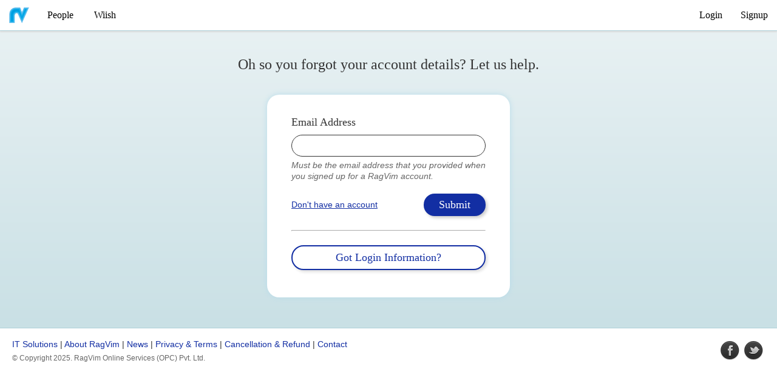

--- FILE ---
content_type: text/html; charset=UTF-8
request_url: https://ragvim.com/recover.php?return_url=login.php%3Freturn_url%3Dhttps%253A%252F%252Frvpeople.in%252F%253Freturn_url%253Dhttps%253A%252F%252Frvpeople.in%252F
body_size: 2516
content:
<!DOCTYPE html>
<html lang="en">
<head>
<meta charset="utf-8">
<link rel="shortcut icon" href="images/favicon.png" type="image/x-icon" />
<meta name="viewport" content="width=device-width,initial-scale=1.0,maximum-scale=1.0,user-scalable=no">
<title>Recover RagVim Account</title>
<link type="text/css" rel="stylesheet" href="style.css?v=3" />
<script type="text/javascript" src="people/js/standalone.js?v=1"></script>
</head>

<body>
<style type="text/css">
.fl { float:left; }
.fr { float:right; }
.clr { clear:both; }
.gl { background-color:#fff; font:normal 16px Georgia, "Times New Roman", Times, serif; line-height:24px; width:100%; position:fixed; top:0; border-bottom:solid 1px #aed1d9; z-index:1; box-shadow:0 2px 2px #ddd; }
.gl * { box-sizing:content-box }
.gl a { display:block; text-decoration:none; padding:13px 15px; color:#000; transition:all 0.3s; font-size: 16px; }
.gl .lg { width:33px; background:url(https://ragvim.com/images/logo-small.png) center center no-repeat; height:24px; }
.gl .mnc { min-width:200px; z-index:1; background-color:#fff; transition:max-height 0.4s; }
.gl .mnc a { display:inline-block; }
.gl .mnc.rm { right:0; position:absolute; max-height:0px; box-shadow:-2px 2px 2px #aaa; overflow:hidden; }
.gl .mnc.rm a { display:block; border-bottom:1px solid #ccc; }
.gl .mnc.rm a:hover, .gl .mnc.rm a:active { padding-left:30px; }
.gl .mnc a.rv { display:none; }
.gl a.w { background:url(https://ragvim.com/images/mn-h.png) center right no-repeat; padding-right:55px; }
.gl .mn:hover > .mnc { max-height:400px; overflow: auto; }
.gl .mn img { max-height: 24px; }
.gl ul.mnc { width: 320px; list-style: none; padding: 0; margin-top: 5px; }
.gl ul.mnc li { padding: 10px 15px 10px 50px; border-bottom: 1px solid #ccc; font-size: 14px; line-height: 20px; background-repeat: no-repeat; background-position: 10px center; background-size: 24px; }
.gl ul.mnc.rm li a { display: initial; border: none; padding: 0; font-size: 14px; color: #122ea3; }
.gl ul.mnc.rm li a:hover { padding: 0; }
.gl ul.mnc li span { display: none; font-size: 11px; color: #666; }
.gl ul.mnc li:hover span { display: block; }
.gl .mn { position: relative; }
.gl .mn iframe { border: none; display: block; height: 300px; width: 300px; }
.gl #streams_container { position: absolute; right: -100px; margin-top: 8px; box-shadow: 0 5px 5px #ccc; }
body { padding-top:51px; }
@media only screen and (max-width:800px){
	.gl .mnc.fl { position:absolute; margin-top:50px; box-shadow:2px 2px 2px #ccc; }
	.gl .mnc.fl a { display:block; border-bottom:1px solid #ccc; }
	.gl .mnc.fl a:hover, .gl .mnc.fl a:active { padding-left:30px; }
	.gl .mnc.fl { max-height:0px; overflow:hidden; }
	.gl .lg { background-image:url(https://ragvim.com/images/logo-menu-h.png); width:70px; }
    .gl #streams_container { right: 10px; }
}
</style>
<script>
  (function(i,s,o,g,r,a,m){i['GoogleAnalyticsObject']=r;i[r]=i[r]||function(){
  (i[r].q=i[r].q||[]).push(arguments)},i[r].l=1*new Date();a=s.createElement(o),
  m=s.getElementsByTagName(o)[0];a.async=1;a.src=g;m.parentNode.insertBefore(a,m)
  })(window,document,'script','//www.google-analytics.com/analytics.js','ga');

  ga('create', 'UA-7720391-3', 'auto');
  ga('send', 'pageview');

</script>
<div class="gl">
	<div class="fl mn">
    	<a href="https://ragvim.com" class="fl lg"></a>
        <div class="fl mnc">
        	<a href="https://ragvim.com" class="rv">RagVim</a>
            <a href="https://rvpeople.in">People</a>
            <a href="https://wiish.in" target="_blank">Wiish</a>
                    </div>
        <div class="clr"></div>
	</div>
    <div class="fr mn">
        <a href="https://ragvim.com/signup.php?return_url=https%3A%2F%2Fragvim.com" class="fr">Signup</a>
        <a href="https://ragvim.com/login.php?return_url=https%3A%2F%2Fragvim.com" class="fr">Login</a>
        <div class="clr"></div>
    </div>
    <div class="clr"></div>
</div><div class="cntnr">
	<div class="tt geo">Oh so you forgot your account details? Let us help.</div>
	<div class="cntnt">
    	<!--<span class="box sb">
            <h2>How it works</h2>
            <div class="up bc">
                <p class="f">You enter your email address and we cross check it in our accounts.</p>
                <p>Once we find that email address in our database, we will send the login ID and a new random password, on the same.</p>
                <p>You should change your password again to something you could remember.</p>
            </div>
        </span>-->
		<span class="fbx l"><form action="process.php" method="post" onsubmit="return VF(this,[{'email':['b','e']}])">
            <input type="hidden" name="cmd" value="account_help" />
            <input type="hidden" name="validations" value="email,Email|email,email,e" />
                        <label class="geo f">Email Address</label>
            <input type="text" name="email" value="" class="txtbox" />
            <em style="margin-top:5px;">Must be the email address that you provided when you signed up for a RagVim account.</em>
            <div class="lbb">
            	<div class="fl">
                	<!-- <a href="login.php?return_url=login.php%3Freturn_url%3Dhttps%253A%252F%252Frvpeople.in%252F%253Freturn_url%253Dhttps%253A%252F%252Frvpeople.in%252F">Got Login Information</a> -->
                    <a href="signup.php?return_url=login.php%3Freturn_url%3Dhttps%253A%252F%252Frvpeople.in%252F%253Freturn_url%253Dhttps%253A%252F%252Frvpeople.in%252F">Don't have an account</a>
                </div>
                <div class="fr"><input type="submit" value="Submit" class="btn" /></div>
                <div class="clr"></div>
            </div><br /><hr style="border-color: #fff;" /><br />
            <a href="login.php?return_url=login.php%3Freturn_url%3Dhttps%253A%252F%252Frvpeople.in%252F%253Freturn_url%253Dhttps%253A%252F%252Frvpeople.in%252F" class="btn">Got Login Information?</a>
        </form></span>
    </div>
</div>
<div class="ftr">
	<div class="fl">
        <a href="http://ragvimtech.com" target="_blank">IT Solutions</a> |
        <a href="about_us.php">About RagVim</a> | 
        <a href="news.php">News</a> |
        <a href="legal.php">Privacy &amp; Terms</a> | 
        <a href="legal.php#refund">Cancellation &amp; Refund</a> | 
        <a href="/cdn-cgi/l/email-protection#8deeecffe8cdffeceafbe4e0a3eee2e0">Contact</a>
        <!-- | 
        <a href="/communicate">Communicate</a> | 
        <a href="/experts">Experts</a> | -->
        <br /><span>&copy; Copyright 2025. RagVim Online Services (OPC) Pvt. Ltd.</span>
    </div>
    <div class="fr"><div class="social">
        <a class="facebook" href="https://www.facebook.com/ragvim" target="_blank"></a>
        <a class="twitter" href="https://twitter.com/ragvim" target="_blank"></a>
    </div></div>
    <div class="clr"></div>
</div>
<script data-cfasync="false" src="/cdn-cgi/scripts/5c5dd728/cloudflare-static/email-decode.min.js"></script><script type="text/javascript" src="https://ragvim.com/cache/en_rvcore_rvalidator-1.0_script.js?v=3"></script>
<script defer src="https://static.cloudflareinsights.com/beacon.min.js/vcd15cbe7772f49c399c6a5babf22c1241717689176015" integrity="sha512-ZpsOmlRQV6y907TI0dKBHq9Md29nnaEIPlkf84rnaERnq6zvWvPUqr2ft8M1aS28oN72PdrCzSjY4U6VaAw1EQ==" data-cf-beacon='{"version":"2024.11.0","token":"e255723e2e544f539878e857e2bf8654","r":1,"server_timing":{"name":{"cfCacheStatus":true,"cfEdge":true,"cfExtPri":true,"cfL4":true,"cfOrigin":true,"cfSpeedBrain":true},"location_startswith":null}}' crossorigin="anonymous"></script>
</body>
</html>


--- FILE ---
content_type: text/css
request_url: https://ragvim.com/style.css?v=3
body_size: 2637
content:
body { margin:0px; padding:0px; font:normal 14px Arial, Helvetica, sans-serif; color:#333; }
a { color:#122ea3; font-size: 14px; }
a img { border:none; }
p { line-height:22px; }

.fl { float:left; }
.fr { float:right; }
.clr { clear:both; }
.f14 { font-size:14px; }
.f16, .f16 p, .f16 a { font-size:16px; line-height:28px; }
.geo { font-family:Georgia, "Times New Roman", Times, serif; }
.lm15 { margin-left:15px; }
.txtbox { padding:10px; border:1px solid #333; transition:all .3s; font:normal 12px Arial, Helvetica, sans-serif; border-radius: 20px; box-sizing: border-box; }
.txtbox:focus { outline: none; }
.txtbox.email { background:url(../images/ics.png?v=2) no-repeat right -59px; }
.txtbox.error, .lb .id.error, .lb .passwd.error { border:1px solid #d00; background-color:#ffe1e1; }
.btn { background-color:#122ea3; padding:8px 25px; border:none; color:#fff; font:18px normal Georgia, "Times New Roman", Times, serif; -webkit-appearance:none; box-shadow: 3px 3px 5px #ccc; border-radius: 20px; box-sizing: border-box; }
a.btn { display:block; text-decoration:none; text-align: center; background-color: #fff; color: #122ea3; box-shadow: 3px 3px 5px #ddd; border: 2px solid; }
.logo img { width: 70%; margin-top: 8px; }

.hdr { padding:15px 20px 10px 20px; border-bottom:solid 1px #aed1d9; }
.lb, .tx { margin:10px 0; }
.lb .txtbox { width:200px; }
.lb .id { background:url(images/ics.png) no-repeat 10px 9px; padding-left:33px; }
.lb .passwd { background:url(images/ics.png) no-repeat 10px -27px; padding-left:33px; }
.acc { margin-top:10px; font-size:11px; }
.lb .btn { padding:7px 20px; }
.tx .f14 { margin-top:10px; }
.tx span, .tx a { display:inline-block; vertical-align:top; }

.cntnr { background:#e8f1f3; background: -ms-linear-gradient(top, #e8f1f3, #c9e0e5); background: -webkit-linear-gradient(top, #e8f1f3, #c9e0e5); background: -moz-linear-gradient(top, #e8f1f3, #c9e0e5); background: -o-linear-gradient(top, #e8f1f3, #c9e0e5); text-align:center; padding:40px 10px; border-bottom:solid 1px #aed1d9; }
.cntnr .box { max-width:300px; background-color:#fff; text-align:left; margin:20px 16px; transition:all .3s; display:inline-block; position:relative; top:0; vertical-align:top; }
.hp .box:hover { box-shadow:5px 5px 3px #aaa; top:-20px; }
.box h2, .title_bar { padding:15px 25px; font:normal 20px "Trebuchet MS", Arial, Helvetica, sans-serif; color:#fff; margin:0; background-color:#2ea47f; }
.box .bc, .st, .ft, .popup .up { padding:20px 25px; }
.ft p { margin:25px 0; }
.hp .box .bc { overflow:hidden; max-height:400px; padding:0; background: url(images/btm-bg.png) bottom no-repeat; }
p.f, .fbx label.f { margin-top:0; }
.box a { text-decoration:none; }
.box a:hover { text-decoration:underline; }
.box.wii h2 { background-color:#e9138d; }
.box.wii a, strong.wii { color:#e9138d; }
.box.sho h2 { background-color: #11a54a; }
.box.sho a, strong.sho { color: #11a54a; }
.box.com h2 { background-color:#4cb6cb; }
.box.com a, strong.com { color:#277989; }
.box.exp h2 { background-color:#45ac34; }
.box.exp a, strong.exp { color:#2b8b1c; }
.box.tec h2 { background-color:#3a7f9b; }
.box.tec a, span.tech { color:#28667f; }
.box.fin a { color:#2ea47f }
.box.cre h2 { background-color:#5780dc; }
.box.cre a { color:#5780dc; }
.box.peo h2 { background-color:#0c8f2f; }
.box.peo a { color:#0c8f2f; }
.tt { font-size:24px; margin-bottom:25px; line-height:30px; }
.mm, .mm a { font-size:18px; margin-top:30px; line-height:26px; }
.cu { margin-top:5px; color:#555; }
.ftr { padding:15px 20px; }
.ftr .fl { line-height:22px; }
.ftr span { font-size:12px; color:#666; }
.ftr a { text-decoration:none; }
.box .up { min-height:310px; }
.bc .social { margin:5px auto 0 auto; }
.cntnr .sb { margin:10px 20px 10px 0; min-width:300px; position: sticky; }
.sb p { border-bottom:1px solid #eee; padding:0 5px 15px 5px; }
.sb p:last-child { border-bottom:0; }
.sb p em, .rf em, .fbx.l em { display:block; color:#666; line-height:18px; }
.tbx, .fbx { max-width:620px; background-color:#fff; padding:25px 30px; min-height:356px; margin:10px 0 10px 0; display:inline-block; vertical-align:top; text-align:left; }
.tbx p, .tbx ol, .tbx ul { color:#666; margin-bottom:25px; }
.tbx ol { line-height:20px; }
.tbx ol li { margin:8px 0; }
.tbx p.f16 { color:#333; }
.tt span { font-size:20px; color:#666; }
.fbx { padding:35px 40px 45px; border-radius: 20px; box-shadow: 0 0 10px #b8dcea; }
.fbx.l { min-height:200px; width:320px; }
.fbx.r { width:600px;  }
.fbx label { font-size:18px; display:block; margin:20px 0 10px 0; }
.fbx .txtbox { width:100%; padding:10px 20px; }
.fbx .lbb { margin-top:20px; }
.lbb a { display:block; margin:10px 0; }
.rf {  margin-bottom:30px; }
.rf .fl { width:35%; margin-right:5%; padding-top:10px; }
.rf .fl .geo { font-size:18px; m }
.rf .fl em, .sb p em { margin-top:5px; }
.rf .i, .rf .cb { overflow:hidden; }
/*.rf .txtbox { width:95%; }*/
.rf .i em { margin-top:5px; }
.rf select.txtbox { width:99.5%; }
.rf .i.c em { margin:5px 0 15px 0; padding-left:22px; }
.rf .cb { padding:10px 0; line-height: 22px; }
.rf:last-child { margin-bottom:0; }

.social { width:80px; margin-top:5px; }
.social a{ display:block; width:32px; height:32px; float:left; margin-left:7px; background:url('images/social.png') no-repeat; transition:background-position .3s; }
.social a.facebook { background-position:0 0; }
.social a.twitter { background-position:-34px 0; }
.social a.googleplus { background-position:-68px 0; }
.social a.facebook:hover { background-position:0 -37px; }
.social a.twitter:hover { background-position:-34px -37px; }
.social a.googleplus:hover { background-position:-68px -37px; }

.st, .ft { min-height:347px; }
#ragvimsetup, #serversetup { display:none; margin-bottom:30px; }

.tip { border:1px solid #d00; background-color:#ffe1e1; border-radius:5px; position:absolute; z-index:1001; box-shadow:3px 3px 3px #ccc; width:250px; line-height:18px; color:#111; font-style:italic; }
.tip .p { position:absolute; }
.tip .c { padding:7px 10px; }
#toct { margin-top:10px; }
#idexc { margin-top:5px; }

.ssResponse { padding:8px 13px; font-size:14px; margin-bottom:20px; color:#111; line-height:22px; font-style:italic; border-radius: 10px; }
.ssResponse.error { border:1px solid #d00; background-color:#ffe1e1; }
.ssResponse.success { border:1px solid #2cc102; background-color:#d8ffcd; }
p.error { color:#d00; }

#popup_modal_layer { background-color:#000000; z-index:3332; }
.popup { max-width:600px; background-color:#fff; box-shadow:5px 5px 5px #333; }
.popup .txtbox { width:100%; }
.popup .fl.nm { width:43%; margin-right:2%; }
.popup .fl.ec { width:55%; margin-right:0; }
.popup .rf { margin-bottom:17px; }
.popup .title_bar a { display:block; font-size: 20px; }
.popup .box h2 { padding:0; }
.popup .ssResponse { margin-bottom:10px; }
.popup .ssResponse a { text-decoration:underline; }
#popup_modal_layer, .popup { opacity:0; filter:alpha(opacity=0); transition:opacity 0.5s; }
#popup_modal_layer.show { opacity:0.6; filter:alpha(opacity=60); }
.popup.show, .popup.rvcsp { opacity:1; filter:alpha(opacity=100); }
.placeholder { font-style:italic; color:#777; }
.popup.rvcsp.minimized { box-shadow:none; }
.popup.rvcsp .title_bar a { display:inline; }

.tbx .hd { display:block; font-size:22px; padding-top:20px; border-top: 1px solid #ddd; }
.tbx .hd:first-child { border-top: none; }
.box ul.up { max-height:320px; min-height:0px; list-style:none; margin:0; padding:0; line-height:20px; overflow:hidden; margin-bottom:10px; }
ul.up span { display:block; font-size:11px; color:#666; margin-top:3px; }
ul.up li { padding:7px 0; margin:5px 0; border-bottom:1px solid #eee; }
ul.up li:first-child { padding-top:0; margin-top:0; }
ul.up li:last-child { margin-bottom:0; }
.box .scrollbar { position:absolute; background-color:#666; border-radius:5px; cursor:pointer; opacity:0; transition:opacity .4s; }
.box .st:hover > .scrollbar { opacity:0.4; }

.btm-box { margin: 20px auto 10px; padding: 20px; font-size: 16px; text-align: left; border: 2px solid #46a8bf; max-width: 980px; }
.btm-box a { font-weight: bold; }

.cc-banner { text-align: left; background: #090; color: #fff; position: relative; }
.cc-banner .inner { max-width: 768px; margin: 0 auto; }
.cc-banner .tx { margin: 10px 0 0 20px }
.cc-banner h3 { margin-bottom: 5px; color: #fff; font-size: 28px; }
.cc-banner a { display: block; width: 100%; z-index: 1; height: 100%; top: 0px; left: 0px; position: absolute; }
.cc-banner .fl div { line-height: 22px; font-size: 14px; }

.news ul { margin-bottom: 25px; }
.news li { margin: 10px 0; }

@media only screen and (max-width:1050px){
	.cntnr .sb { margin:10px 2% 10px 0; min-width:100px; max-width:30%; }
	.tbx, .fbx { max-width:62%; padding:25px 2.8%; }
}

@media only screen and (max-width:800px){
	.hdr { padding:0; text-align:center; }
	.logo, .hdr .fr { float:none; width:90%; }
	.logo { padding:20px 2% 10px 2%; }
	.hdr .fr { padding:20px 5%; }
	.hdr .lb { margin:10px auto; max-width:593px; text-align:left; }
	.hdr .fr { background-color:#f7f7f7; border-top:1px solid #ddd; }
	.hdr .lb .txtbox { background-color:#fff; }
	.box.sb { display:none; }
	.tx { margin-top:0; }
	.fbx.r { width:88%; padding:15px 6%; }
	.tbx, .fbx { max-width:620px; padding:25px 30px; }
	.hp .box:hover { top:0; box-shadow:none; }
}

@media only screen and (max-width:770px){ .lb .b { margin:10px 0 0 0; clear:both } }

@media only screen and (max-width:600px){
	.lb .b { margin:10px 0 0 0; }
	.ftr .fl, .ftr .fr { width:100%; float:none; text-align:center; }
	.ftr .social { margin:15px auto; }
	.cntnr { padding:25px 10px; }
	.cntnr.appview { position: absolute; height: 100%; border-bottom: none; padding: 70px 20px; box-sizing: border-box; }
	.tt { margin-bottom:15px; }
	.mm { margin-top:15px; }
	.lm15 { margin-left:10px; }
	.popup { max-width:95%; }
}

@media only screen and (max-width:530px){
	.lb .fl { float:none; }
	.lb .fl.lm15 { margin-left:0; margin-top:15px; }
	.lb .txtbox { width:100%; }
	.btn { font-size:16px;  width: 100%; padding: 10px 25px; }
	.lb .btn { margin-top: 10px; padding: 12px 0; }
	.fbx.l { width:88%; padding:15px 6%; }
	.logo img { width:50%; margin-top: 0; }
	.tbx, .fbx { padding:15px 20px; }
	.rf .cb { clear: both; padding: 15px 0; }
	.cc-banner .tx { margin: 0; }
}

@media only screen and (max-width:400px){
	.cntnr .box { display:block; max-width:100%; margin:20px 5px; }
	.box.sb { display:none; }
	.hp .box .bc { max-height:0px; transition:max-height .3s; }
	.hp .box .bc.open { max-height:387px; }
	/*.lb .txtbox { width:89%; padding:10px 2% 10px 9%; }*/
	#idexc { width:200px; }
}

--- FILE ---
content_type: text/plain
request_url: https://www.google-analytics.com/j/collect?v=1&_v=j102&a=1944348396&t=pageview&_s=1&dl=https%3A%2F%2Fragvim.com%2Frecover.php%3Freturn_url%3Dlogin.php%253Freturn_url%253Dhttps%25253A%25252F%25252Frvpeople.in%25252F%25253Freturn_url%25253Dhttps%25253A%25252F%25252Frvpeople.in%25252F&ul=en-us%40posix&dt=Recover%20RagVim%20Account&sr=1280x720&vp=1280x720&_u=IEBAAEABAAAAACAAI~&jid=225813513&gjid=1962510356&cid=2002557533.1767188623&tid=UA-7720391-3&_gid=1928365511.1767188623&_r=1&_slc=1&z=1295607010
body_size: -449
content:
2,cG-E6YE9NQ957

--- FILE ---
content_type: text/javascript
request_url: https://ragvim.com/common/js/popup-1.0.js
body_size: 2031
content:
/**
 *
 * AUTHOR : Pawan Tripathi (pawan@ragvim.com)
 * www.ragvim.com
 *
 **/
var popup={counter:0,wins:new Array(),zi:1,maxWins:10,adw:4,adh:4,winInFocus:true,show:function(content,config){if(this.counter>=this.maxWins){alert("Error : Max popups limit exceeded");return}else if(config.id&&ragvim.DOM.I(config.id)){alert("Error : Duplicate popup id");return}if(!config)config={};this.config=config;this.win=ragvim.DOM.C('div');this.win.setAttribute('pos',config.pos?config.pos:'fixed');if(content.indexOf(' ')==-1&&content.indexOf('<')==-1&&content.indexOf('>')==-1){var x=new ragvim.transporter(this.win);x.onreadystatechange=function(res){this.target.innerHTML=popup.getTC(res);popup.autofit();if(typeof(config.onload)=="function")config.onload()};x.open(content);content=config.preloader?config.preloader:"loading..."}else content=popup.getTC(content);if(config.modal){var lr1=ragvim.DOM.C('div',{id:"popup_modal_layer"});if(config.noscroll)document.body.style.overflow='hidden';with(lr1.style){position="fixed";left=top="0px";width=ragvim.pageArea.width+"px";height=ragvim.pageArea.height+"px";zIndex=++this.zi}document.body.appendChild(lr1)}this.win.innerHTML=content;this.win.style.zIndex=++this.zi;this.win.className="popup"+(config.className?" "+config.className:"");if(config.id)this.win.id=config.id;var p=config.parent?config.parent:document.body;p.appendChild(this.win);if(config&&config.resizable){ragvim.addEventHandler(this.win,'mousemove',function(e){var obj=popup.getWindow(ragvim.E(e));if(document.all)e=event;if(!(popup.resizing||obj.getAttribute('s'))){var x=parseInt(obj.style.left)+obj.offsetWidth;var y=parseInt(obj.style.top)+obj.offsetHeight;if(obj.getAttribute('pos')!='fixed'){var st=window.pageYOffset;if(!st)st=document.documentElement.scrollTop;y+=st}var es=3;if(e.clientX>(x-es)&&e.clientX<(x+es))obj.style.cursor="e-resize";else if(e.clientY>(y-es)&&e.clientY<(y+es))obj.style.cursor="s-resize";else obj.style.cursor="default"}})}ragvim.addEventHandler(this.win,'mousedown',function(e){if(document.all)e=event;var obj=ragvim.E(e);var p=popup.win=popup.getWindow(obj);if(popup.counter>1&&p.style.zIndex!=popup.zi)p.style.zIndex=++popup.zi;if(p.style.cursor=="e-resize"){popup.resizing=true;popup.dir="e";popup.sx=e.clientX;popup.ox=p.offsetWidth}else if(p.style.cursor=="s-resize"){popup.resizing=true;popup.dir="s";popup.sy=e.clientY;popup.oy=p.offsetHeight}else if((obj.className=='title_bar'||ragvim.DOM.findAncestor(obj,'.title_bar'))&&!p.getAttribute('s')){popup.dragging=true;popup.ox=parseInt(p.style.left);popup.oy=parseInt(p.style.top);if(isNaN(popup.ox)||isNaN(popup.oy)){popup.ox=parseInt(p.style.left);popup.oy=parseInt(p.style.top)}popup.sx=e.clientX;popup.sy=e.clientY}});this.counter++;popup.autofit();return this.win},getTC:function(c){return(this.config.useTemplate&&this.template&&this.template.indexOf('{WIN_CONTENT}')>=0)?this.template.replace('{WIN_CONTENT}',c):c},onWindowFocus:function(){popup.winInFocus=true;if(popup.docTitle)document.title=popup.docTitle},onWindowBlur:function(){popup.winInFocus=false;if(!popup.docTitle)popup.docTitle=document.title},getWindow:function(obj){if(!obj)return popup.win;else if(obj.className.split(' ').indexOf('popup')>=0)return obj;return ragvim.DOM.findAncestor(obj,'.popup')},close:function(obj){obj=typeof(obj)!='object'?ragvim.DOM.I(obj):popup.getWindow(obj);try{popup.config.onclose(obj);if(popup.config.mcm)return;}catch(e){}ragvim.DOM.rn(obj);popup.counter--;var ml=ragvim.DOM.I('popup_modal_layer');if(ml)ragvim.DOM.rn(ml);if(popup.config.noscroll)document.body.style.overflow="auto"},minimize:function(obj,noanimate){obj=popup.getWindow(obj);var ws=obj.getAttribute("s");if(ws=="min"){popup.restore(obj);ragvim.DOM.rc(obj,'minimized')}else if(ws!="max"){popup.setRestorePoints(obj,"min");var ax=popup.getEmptyIndex();var mxh=ragvim.pageArea.height;if(noanimate){with(obj.style){width="90px";height="25px";left=(ax*100)+"px";top=(mxh-27)+"px";visibility="visible"}}else{new ragvim.efx.resize(obj,{width:90,height:25});new ragvim.efx.move(obj,{x:ax*100,y:mxh-27})}obj.setAttribute("mIndex",ax);popup.wins[ax]=true;ragvim.DOM.ac(obj,'minimized')}},maximize:function(obj){obj=popup.getWindow(obj);var ws=obj.getAttribute("s");if(ws=="max")popup.restore(obj);else if(ws!="min"){popup.setRestorePoints(obj,"max");new ragvim.efx.resize(obj,{width:ragvim.pageArea.width,height:ragvim.pageArea.height});new ragvim.efx.move(obj,{x:0,y:0})}},restore:function(obj){try{clearTimeout(popup.a);popup.a=null;obj.style.opacity=1}catch(e){}new ragvim.efx.resize(obj,{width:obj.getAttribute("w"),height:obj.getAttribute("h")});new ragvim.efx.move(obj,{x:obj.getAttribute("x"),y:obj.getAttribute("y")});if(obj.getAttribute("s")=="min")popup.wins[obj.getAttribute("mIndex")]=false;obj.setAttribute("s","");obj.style.position=obj.getAttribute('pos')},focus:function(obj,content){if(obj.getAttribute("s")=="min"){if(!popup.a)popup.pulsate(obj,false)}else obj.style.zIndex=++popup.zi;if(!popup.winInFocus&&content){document.title=content}},pulsate:function(obj,inout){new ragvim.efx.fade(obj,inout?{from:0.5,to:1}:{from:1,to:0.5});popup.a=setTimeout("popup.pulsate(document.getElementById('"+obj.id+"'),"+(!inout)+");",700)},setRestorePoints:function(obj,s){obj.setAttribute("x",parseInt(obj.style.left));obj.setAttribute("y",parseInt(obj.style.top));obj.setAttribute("w",obj.offsetWidth-popup.adw);obj.setAttribute("h",obj.offsetHeight-popup.adh);obj.setAttribute("s",s);obj.style.position="fixed"},getEmptyIndex:function(){for(var i=0;i<2013;i++)if(!popup.wins[i])return i},autofit:function(){var c=popup.config;var xw=c.width;var xh=c.height;if(!xw)xw=popup.win.scrollWidth;if(!xh)xh=popup.win.scrollHeight;var tp=c.y;if(typeof(tp)=='undefined'){tp=(ragvim.pageArea.height-xh)/2;if(popup.win.getAttribute('pos')!='fixed'){var st=window.pageYOffset;if(!st)st=document.documentElement.scrollTop;tp+=st}if(tp<0)tp=20}var lp=c.x;if(typeof(lp)=='undefined')lp=((ragvim.pageArea.width-xw)/2);with(popup.win.style){position=popup.win.getAttribute('pos');width=xw+'px';height=xh+'px';left=lp+"px";top=tp+"px";zIndex=++popup.zi}var ml=ragvim.DOM.I('popup_modal_layer');if(ml&&xh>ml.offsetHeight)ml.style.height=(xh+30)+'px'}};ragvim.addEventHandler(window,'blur',popup.onWindowBlur);ragvim.addEventHandler(window,'focus',popup.onWindowFocus);ragvim.addEventHandler(document,'mouseup',function(e){popup.dragging=false;popup.resizing=false;var o=ragvim.E(e);if(!ragvim.DOM.hc(o,'title_bar'))o=ragvim.DOM.findAncestor(o,'.title_bar');if(o){var p=ragvim.DOM.findAncestor(o,'.popup');if(p&&p.getAttribute('s')=='min')popup.minimize(p)}});ragvim.addEventHandler(document,'mousemove',function(e){if(document.all)e=event;if(popup.resizing){switch(popup.dir){case's':popup.win.style.height=(popup.oy+e.clientY-popup.sy)+"px";return false;case'e':popup.win.style.width=(popup.ox+e.clientX-popup.sx)+"px";return false}}else if(popup.dragging){with(popup.win.style){left=(popup.ox+e.clientX-popup.sx)+"px";top=(popup.oy+e.clientY-popup.sy)+"px"}return false}});

--- FILE ---
content_type: text/javascript
request_url: https://ragvim.com/cache/en_rvcore_rvalidator-1.0_script.js?v=3
body_size: 6212
content:
var TOC_ERROR='You need to accept our terms of service &amp; privacy policy.',
RV_EXISTS='This RagVim ID is not available. Please choose another.',
RV_COM_EXISTS='This RagVim ID is available but not Communicate ID and so your Communicate account will not be created.',
COM_EXISTS='This Communicate ID is not available.',
RV_EXP_EXISTS='This RagVim ID is available but not Expert ID and so your Expert profile will not be created.',
RV_COM_EXP_EXISTS='This RagVim ID is available but not Expert &amp; Communicate IDs. Those respective accounts will not be created.';

var ragvim={infocus:true,widgets:{}};

ragvim.E=function(e){return document.all?event.srcElement:e.target};

ragvim.CPW=function(){ragvim.pageArea=(document.all && navigator.userAgent.indexOf('Opera')==-1)?{height:document.documentElement.offsetHeight,width:document.documentElement.offsetWidth}:{height:window.innerHeight,width:window.innerWidth}};

//attach browser independent event handler
ragvim.addEventHandler=function(object,events,callback,bubbles){if(typeof(object)!="object")return;if(!bubbles)bubbles=false;try{var es=events.split(' ');for(var p=0;p<es.length;p++){if(object.length){for(var i=0;i<object.length;i++)ragvim.addEventHandler(object[i],es[p],callback,bubbles)}else if(document.all)object.attachEvent('on'+es[p],callback);else object.addEventListener(es[p],callback,bubbles)}}catch(e){}};

//blocks event propagation
ragvim.blockEvent=function(e){if(e.stopPropagation)e.stopPropagation();if(e.preventDefault)e.preventDefault();e.cancelBubble=true;e.returnValue=false;return false};

//function to be called when page is loaded
ragvim.onPageReady=function(callback){ragvim.addEventHandler(window,'load',function(){ragvim.extractObjects(document.body);ragvim.addEventHandler(window,'focus',function(){ragvim.infocus=true});ragvim.addEventHandler(window,'blur',function(){ragvim.infocus=false})});ragvim.addEventHandler(window,'load',callback);var i=ragvim.DOM.C('input');ragvim.phsupport=('placeholder'in i)};

ragvim.CPW();
ragvim.addEventHandler(window,'resize',ragvim.CPW);

//extract objects with id as js objects
ragvim.extractObjects=function(parent){var allNodes=parent.childNodes;for(var i=0;i<allNodes.length;i++){if(allNodes[i] && allNodes[i].tagName){if(allNodes[i].id){var intializationString=allNodes[i].id+'=ragvim.DOM.I("'+allNodes[i].id+'");';try{eval(intializationString);}catch(e){}}ragvim.extractObjects(allNodes[i]);}}};

//finds offset position of an element
ragvim.getPosition=function(inputObj){var obj=new Object();obj.y=inputObj.offsetTop;obj.x=inputObj.offsetLeft;while((inputObj=inputObj.offsetParent)!=null){if(inputObj.tagName!='HTML'){obj.y+=inputObj.offsetTop;obj.x+=inputObj.offsetLeft;}}return obj;};

//makes a custom scroller removing default
ragvim.scroller=function(obj,config){var _self=this;this.dragStartPoint=0;this.beingDragged=null;this.obj=obj;if(!config)config={};this.cbwidth=config.width?config.width:8;this.onbegin=config.onbegin;this.onend=config.onend;this.scrollOnDrag=config.nodrag?false:true;this.useLeft=config.useleft;this.y=config.y;this.ox=config.ox?config.ox:0;this.handle=ragvim.DOM.C('div');this.handle.className='scrollbar';this.drawSB();var op=config.parent;if(!op)op=this.obj;op.appendChild(this.handle);ragvim.addEventHandler(document,'mousedown touchstart',function(e){var obj,mousey;if(document.all){obj=event.srcElement;mousey=event.clientY}else{obj=e.target;mousey=e.screenY}if(!mousey)mousey=e.touches[0].pageY;var ih=obj==_self.handle;if(obj==_self.handle){_self.beingDragged=obj;_self.dragStartPoint=mousey;_self.scrollPoint=_self.obj.scrollTop;return ragvim.blockEvent(e)}else if(_self.scrollOnDrag){try{while(obj!=_self.obj&&obj!=document.body){obj=obj.parentNode}if(obj==_self.obj){_self.beingDragged=obj;_self.dragStartPoint=mousey+_self.obj.scrollTop;if(!e.touches)return ragvim.blockEvent(e)}}catch(e){}}});ragvim.addEventHandler(document,'mousemove touchmove',function(e){var mousey=document.all?event.clientY:e.screenY;if(!mousey)mousey=e.touches[0].pageY;var ih=_self.beingDragged==_self.handle;var io=_self.beingDragged==_self.obj;if(ih||io){if(ih){var inc=mousey-_self.dragStartPoint;var nsp=_self.scrollPoint+(inc*_self.sf);_self.to(nsp)}else if(io){_self.to(-(mousey-_self.dragStartPoint))}return ragvim.blockEvent(e)}});ragvim.addEventHandler(document,'mouseup touchend',function(event){_self.beingDragged=null});this.onelementvisible=this.onelementhidden=null;this.obj.addEventListener('DOMMouseScroll',function(e){_self.procesScroll(e,_self)},false);this.obj.addEventListener('mousewheel',function(e){_self.procesScroll(e,_self)},false)};ragvim.scroller.prototype.procesScroll=function(event,_self){var delta=0;if(event.wheelDelta){delta=event.wheelDelta/60}else if(event.detail){delta=-event.detail/2}_self.to(_self.obj.scrollTop-(delta*10));if(document.all)return false;else event.preventDefault()};ragvim.scroller.prototype.drawSB=function(){var th=this.obj.scrollHeight;var vh=this.obj.offsetHeight;var opos=ragvim.getPosition(this.obj);var f=th/vh;this.maxScrollPoint=th-vh;this.minY=this.y?this.y:opos.y;var hh=vh/f;this.sf=this.maxScrollPoint/(vh-hh);if(isNaN(this.sf)){this.sf=1;hh=0}var st=this.minY+(this.obj.scrollTop/this.sf);var sx=this.obj.offsetWidth-this.cbwidth;with(this.handle.style){if(this.useLeft)left=(opos.x+sx+this.ox)+'px';else marginLeft=(sx+this.ox)+'px';top=st+'px';height=hh+'px';width=this.cbwidth+'px'}};ragvim.scroller.prototype.notify=function(f){f(this.obj);this.notified=true;ragvim.objects['scroller']=this;setTimeout("ragvim.objects['scroller'].notified=false",2000)};ragvim.scroller.prototype.to=function(p){var np=p;if(p<-this.sf){np=0;if(!this.notified&&this.onbegin)this.notify(this.onbegin)}else if(p>(this.maxScrollPoint+this.sf)){np=this.maxScrollPoint;if(!this.notified&&this.onend)this.notify(this.onend)}this.obj.scrollTop=p;this.handle.style.top=(this.minY+(np/this.sf))+'px'};

//returns a transporter object to use AJAX
ragvim.transporter=function(target){this.xobj=getXMLObject();this.xobj.target=target;this.open=function(url,params){this.url=url;this.params=params;this.xobj.orsc=this.onreadystatechange;var qs='';var m='GET';if(params){m='POST';qs=params+'&'}this.xobj.open(m,url,true);if(qs){this.xobj.setRequestHeader("Content-type","application/x-www-form-urlencoded")}this.xobj.send(qs+"&referer="+encodeURIComponent(location.href))};this.xobj.onreadystatechange=function(){if(this.readyState==4){var data=this.responseText;if(data.indexOf('<?xml')==0){data=ragvim.loadXML(data)}else if(data.indexOf('{')==0)eval('data='+data);try{this.orsc(data)}catch(e){}}};function getXMLObject(){var xo=null;try{xo=new XMLHttpRequest()}catch(e){try{xo=new ActiveXObject("Msxml2.XMLHTTP")}catch(e){try{xo=new ActiveXObject("Microsoft.XMLHTTP")}catch(e){alert("Your browser doesn't support AJAX!")}}}return xo}};ragvim.transporter.prototype.onreadystatechange=null;if(typeof(XMLHttpRequest)!='undefined')XMLHttpRequest.prototype.target=null;if(typeof(ActiveXObject)!='undefined')ActiveXObject.prototype.target=null;

ragvim.loadXML=function(xml){var xmldoc=null;if(window.ActiveXObject){xmldoc=new ActiveXObject("Microsoft.XMLDOM");xmldoc.async=false;xmldoc.loadXML(xml);}else{var parser=new DOMParser();xmldoc=parser.parseFromString(xml,"text/xml");}return xmldoc.documentElement;}

ragvim.attachJS=function(url){ragvim.DOM.T('head')[0].appendChild(ragvim.DOM.C('script',{type:"text/javascript",src:url}));}
ragvim.attachCSS=function(url){ragvim.DOM.T('head')[0].appendChild(ragvim.DOM.C('link',{stylesheet:"text/css",href:url}));}

//read cookie
function readCookie(name){var cookieValue="";var search=name+"=";if(document.cookie.length>0){offset=document.cookie.indexOf(search);if(offset!=-1){offset+=search.length;end=document.cookie.indexOf(";",offset);if(end==-1)end=document.cookie.length;cookieValue=unescape(document.cookie.substring(offset,end))}}return cookieValue}

//write cookie
function writeCookie(name,value,hours){var expire="";if(hours!=null){expire=new Date((new Date()).getTime()+hours*3600000);expire="; expires="+expire.toGMTString()}document.cookie=name+"="+escape(value)+expire}

//placeholder in old browsers
ragvim.PHs=function(o,m){if(typeof(o)=="string")o=ragvim.DOM.I(o);if(typeof(m)=="undefined")m=[12,10];if(!ragvim.phsupport){var is=ragvim.DOM.T('input',o);var ta=ragvim.DOM.T('textarea',o);var c;if(is.length&&ta.length)c=is.concat(ta);else if(is.length)c=is;else c=ta;for(var i=0;i<c.length;i++){var t=c[i].getAttribute('placeholder');if(t&&!c[i].value){var d=ragvim.DOM.C('div',{'class':'placeholder'});var p=ragvim.getPosition(c[i]);with(d.style){position="absolute";marginLeft=m[0]+'px';marginTop=m[1]+'px'}d.innerHTML=t;c[i].parentNode.insertBefore(d,c[i]);d.onclick=function(){this.nextSibling.focus()}}ragvim.addEventHandler(c[i],'blur',cb);ragvim.addEventHandler(c[i],'keyup',cb)}}function cb(e){var obj=document.all?window.event.srcElement:e.target;try{obj.previousSibling.style.display=obj.value?'none':'block'}catch(e){}}};

//async form submition
ragvim.iform={callback_func:null,ifr:null,c:new Array(),submit:function(frm,func){if(!ragvim.iform.ifr){this.ifr=ragvim.DOM.C('div')}this.ifr.innerHTML='<iframe name="ui_frame" src="about:blank" onload="ragvim.iform.submitted()" style="display:none;"></iframe>';document.body.appendChild(this.ifr);frm.target="ui_frame";frm.submit();this.callback_func=func;return false},submitted:function(){try{var res=ragvim.iform.ifr.firstChild.contentWindow.document.body.innerHTML;if(res&&ragvim.iform.callback_func)ragvim.iform.callback_func(res)}catch(e){alert(e)}}};

//DOM functions
ragvim.DOM={
findAncestor:function(obj,t_or_c){var sc=got=false;if(t_or_c.indexOf('.')==0){sc=true;t_or_c=t_or_c.substr(1)}while(obj.parentNode){if(sc){var c=obj.parentNode.className;if(c){var cs=c.split(' ');if(cs.indexOf(t_or_c)>=0){got=true;break}}}else if(obj.parentNode.tagName.toLowerCase()==t_or_c){got=true;break}obj=obj.parentNode}return got?obj.parentNode:null},
css: function (selector, name, value) {
    var rk = document.all && navigator.userAgent.indexOf('Opera') == -1 ? 'rules' : 'cssRules';
    var ss = document.styleSheets;
    for (var i = 0; i < ss.length; i++) {
        var rs = ss[i][rk];
        for (var j = 0; j < rs.length; j++) {
            if (rs[j].selectorText == selector) {
                if (value) rs[j].style[name] = value;
                else return rs[j].style[name]
            }
        }
    }
},
I:function(i,p){if(typeof(p)=='undefined')p=document;return p.getElementById(i)},
T:function(t,p){if(typeof(p)=='undefined')p=document;var c=p.getElementsByTagName(t);var r=[];for(var i=0;i<c.length;i++)r.push(c[i]);return r},
C:function(t,a){var e=document.createElement(t);if(typeof(a)=="object")for(var i in a)e.setAttribute(i,a[i]);return e},
c:function(cn,p){if(typeof(p)=='undefined')p=document;var c=ragvim.DOM.T('*',p);var o=[];for(var i=0;i<c.length;i++){var n=c[i].className;if(n){var a=n.split(' ');if(a.indexOf(cn)>=0)o.push(c[i])}}return o},
ac:function(o,c){var n=o.className;var a;if(n){a=n.split(' ');if(a.indexOf(c)==-1)a.push(c)}else a=[c];o.className=a.join(' ')},
rc:function(o,c){var n=o.className;if(n){var a=n.split(' ');var i=a.indexOf(c);if(i>=0)a.splice(i,1);o.className=a.join(' ')}},
hc:function(o,c){var cs=o.className;if(!cs)return;cs=cs.split(' ');return cs.indexOf(c)>=0},
rn:function(o){o.parentNode.removeChild(o)},
ga:function(o,a){return o.getAttribute(a)},
sa:function(o,a,v){o.setAttribute(a,v)},
show:function(o){o.style.display='block'},
hide:function(o){o.style.display='none'}
};

//html5 storage
ragvim.storage={localStorageSupported:('localStorage' in window && window['localStorage']!==null),
get:function(key){if(this.localStorageSupported){var v=localStorage.getItem(key);return v?v:''}},
set:function(key,value){if(this.localStorageSupported){localStorage.setItem(key,value)}},
append:function(key,value,seperator){if(this.localStorageSupported){var v=this.get(key);if(v)v+=seperator;v+=value;this.set(key,v)}}};

ragvim.decodeHTML=function(str){return str.replace(/&gt;/g, '>').replace(/&lt;/, '<')};

//add page tour feature
ragvim.pgtour=function(o){this.ul=o;this.ls=ragvim.DOM.T('li',o);this.c=0};ragvim.pgtour.prototype.show=function(){var x=this.ls[this.c].title.split(' ');var o=ragvim.DOM.I(x[0]);if(!o){this.next();return}this.w=ragvim.showTip(o,this.ls[this.c].innerHTML,x[1])};ragvim.pgtour.prototype.next=function(){if(this.w)new ragvim.efx.fade(this.w,{from:1,to:0,onComplete:function(o){o.parentNode.removeChild(o)}});this.c++;this.show()};
ragvim.showTip=function(o,t,a,id){var p=ragvim.getPosition(o);var c={'class':'tip'};if(id)c.id=id;var w=ragvim.DOM.C('div',c);w.innerHTML='<div class="c">'+t+'</div>';var d=ragvim.DOM.C('div',{'class':'p'});document.body.appendChild(w);w.insertBefore(d,w.firstChild);w.style.opacity=0;var i,bp;switch(a){case'top':var c=o.offsetWidth/2;var m=w.offsetWidth/2;i='ttt';bp=p.x+c-m;with(w.style){left=bp+'px';top=(p.y+o.offsetHeight+18)+'px'}with(d.style){marginTop='-18px';marginLeft=(m-13)+'px'}break;case'bottom':var c=o.offsetWidth/2;var m=w.offsetWidth/2;i='ttb';bp=p.x+c-m;with(w.style){left=bp+'px';top=(p.y-(w.offsetHeight+22))+'px'}with(d.style){marginTop=(w.offsetHeight-2)+'px';marginLeft=(m-13)+'px'}break;case'left':var c=o.offsetHeight/2;var m=w.offsetHeight/2;i='ttl';bp=p.x+o.offsetWidth+18;with(w.style){left=bp+'px';top=(p.y+c-m)+'px'}with(d.style){marginTop=(m-14)+'px';marginLeft='-18px'}break;case'right':var c=o.offsetHeight/2;var m=w.offsetHeight/2;i='ttr';bp=p.x-(w.offsetWidth+21);with(w.style){left=bp+'px';top=(p.y+c-m)+'px'}with(d.style){marginTop=(m-13)+'px';marginLeft=(w.offsetWidth-2)+'px'}break}d.innerHTML='<img src="images/'+i+'.png" alt="" />';if(bp<0)w.style.left="0px";else if((bp+w.offsetWidth)>ragvim.pageArea.width)w.style.left=(ragvim.pageArea.width-w.offsetWidth)+'px';new ragvim.efx.fade(w,{from:0,to:1});return w};

Array.prototype.indexOf=function(key){for(var i=0;i<this.length;i++){if(this[i]==key)return i}return-1};
Array.prototype.unset=function(key){var index=this.indexOf(key);return index>=0?this.splice(index,1):null};
Array.prototype.merge=function(arr){
	if(arr) for(var i=0;i<arr.length;i++) this.push(arr[i]);
};
ragvim.MA=function(){}

function validate(obj,cs){var ers=[];for(var q=0;q<cs.length;q++){var args=cs[q].split(",");switch(args[0]){case"b":if((!obj.value||obj.value==obj.getAttribute('default'))&&(obj.type=="email"||obj.type=="text"||obj.type=="password"||obj.type=="file"||obj.tagName=="TEXTAREA"))ers.push(args[0]);break;case"t":if(obj.value&&((args[1]&&args[2]&&(obj.value.length<parseInt(args[1])||obj.value.length>parseInt(args[2])))||(args[1]&&obj.value.length<args[1])))ers.push(args[0]);break;case"r":var ise=true;var len=obj.length;for(var j=0;j<len;j++){if(obj[j].checked){ise=false;break}}if(ise)ers.push(args[0]);break;case"s":if(obj.selectedIndex<=0)ers.push(args[0]);break;case"n":if(isNaN(obj.value)||(args[1]&&args[2]&&(obj.value<args[1]||obj.value>args[2])))ers.push(args[0]);break;case"e":if(obj.value){var exp=/^([a-zA-Z0-9_\.\-])+\@(([a-zA-Z0-9\-])+\.)+([a-zA-Z0-9]{2,4})+$/;if(obj.value.match(exp)==null||obj.value.indexOf(".")<0)ers.push(args[0])}break;case"u":if(obj.value){var exp=/^([a-zA-Z]+){1,10}([._]+){0,1}([a-zA-Z1-9])+$/;if(obj.value.match(exp)==null)ers.push(args[0])}break;case"=":var cmpto=document.getElementById(args[1]);if(cmpto&&cmpto.value!=obj.value)ers.push(args[0]);break;case"tc":if(!obj.checked)ers.push(args[0]);break}}return ers}

var va=false,$=ragvim.DOM;function VF(f,ov){var v=true;for(var i=0;i<ov.length;i++){for(var j in ov[i]){eval('var o=f.'+j+';');var e=validate(o,ov[i][j]);$.rc(o,'error');if(e.length){if(e.indexOf('tc')!=-1)ragvim.showTip($.c('cb')[0],TOC_ERROR,'bottom','toct').onclick=HT;else $.ac(o,'error');if(!va){ragvim.addEventHandler(o,'focus',function(e){var o=ragvim.E(e);if(o.type=='checkbox')HT('toct');else $.rc(o,'error')});v=false}}}}if(v){var b=$.c('btn',f)[0];if($.hc(b,'da'))return false;else{f.disabled=true;$.ac(b,'da');b.value='Loading...';grecaptcha.ready(function(){grecaptcha.execute('6Lfu9NQqAAAAAIwgijEaEWihWMZ-znOFHem8rzUd', {action: 'submit'}).then(function(t) {f.token.value=t;f.submit()})})}}return v}
function HT(e,na){var co=typeof(e)=='object'?$.findAncestor(ragvim.E(e),'.tip'):$.I(e);if(co){if(na)$.rn(co);else new ragvim.efx.fade(co,{from:1,to:0,onComplete:function(x){$.rn(x)}})}}
function AP(o){var i=$.T('input',o.parentNode.parentNode)[0];if(o.checked){i.value="123456";i.readOnly=true}else{i.value="";i.readOnly=false;i.focus()}}
function VI(o,an){if(o.value){var xo=new ragvim.transporter(o);xo.onreadystatechange=function(res){HT('idexc',an?false:true);var x=parseInt(res);if(x){var t;switch(x){case 1:case 3:case 7:t=RV_EXISTS;break;case 2:t=RV_COM_EXISTS;break;case 4:t=RV_EXP_EXISTS;break;case 5:t=RV_COM_EXP_EXISTS;break;case 8:t=COM_EXISTS}ragvim.showTip(this.target,t,'top','idexc')}};var sf=o.form;xo.open("process.php?cmd=checkid&u="+o.value+(sf.com_sign?("&c="+(sf.com_sign.checked?1:'')):'')+(sf.exp_sign?("&e="+(sf.exp_sign.checked?1:'')):''))}}
var as=$.T('a');var pinc=false;for(var i=0;i<as.length;i++){if(as[i].href.indexOf('mailto:care@')==0){as[i].onclick=function(e){var w=popup.show('contact.php',{modal:true,pos:'absolute',mcm:true,onload:function(){$.ac($.I('popup_modal_layer'),'show');$.ac(w,'show');ragvim.PHs(w)},onclose:function(){var m=$.I('popup_modal_layer');$.rc(m,'show');$.rc(w,'show');setTimeout(function(){$.rn(m);$.rn(w)},600)}});return false};if(!pinc){ragvim.attachJS('https://ragvim.com/common/js/popup-1.0.js');pinc=true}}else if($.hc(as[i].parentNode,'mn')){as[i].onclick=function(e){var o=ragvim.E(e);if(ragvim.pageArea.width>800)return;var p=o.parentNode;var a=$.c('mnc',p)[0];a.style.maxHeight=(a.offsetHeight>50?0:360)+'px';return false}}}
function CC(f){if(VF(f,[{'yemail':['b','e']},{'subject':['b']},{'message':['b']}])){return ragvim.iform.submit(f,function(res){if(res.indexOf('success')>0)f.reset();$.I('cstatus').innerHTML=res;popup.autofit()})}else return false}
var hp = $.c('hp');
if(hp[0]){var bc=$.c('bc',hp[0]);for(var i=0;i<bc.length;i++){var as=$.T('a',bc[i]);if(as[0]&&as[0].href.indexOf('#')>=0){as[0].onclick=function(e){var o=ragvim.E(e);var c=$.findAncestor(o,'.bc');new ragvim.efx.scroll(c,{horz:0,vert:387});return false};if(as[5]){as[5].onclick=function(e){var o=ragvim.E(e);var c=$.findAncestor(o,'.bc');new ragvim.efx.scroll(c,{horz:0,vert:0});return false}}}}var h2=$.T('h2',hp[0]);ragvim.addEventHandler(h2,'click',function(e){var c='open';var o=$.c('bc',ragvim.E(e).parentNode)[0];if($.hc(o,c)){$.rc(o,c);return}for(var i=0;i<bc.length;i++)$.rc(bc[i],c);$.ac(o,c)});var ul=$.T('ul',hp[0]);for(var i=0;i<ul.length;i++)new ragvim.scroller(ul[i],{parent:ul[i].parentNode,y:82})}
ragvim.onPageReady(function(){var f=document.forms[0];if(f&&f.rv_login_id)ragvim.PHs(f,[30,11])});